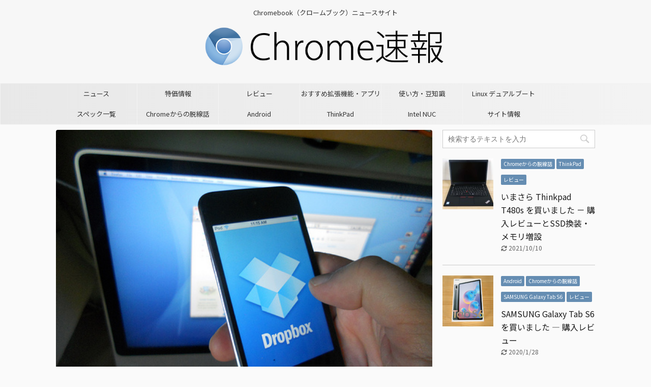

--- FILE ---
content_type: text/html; charset=UTF-8
request_url: https://chromesoku.com/file-system-for-dropbox-onedrive/
body_size: 20619
content:

<!DOCTYPE html>
<!--[if lt IE 7]>
<html class="ie6" lang="ja"> <![endif]-->
<!--[if IE 7]>
<html class="i7" lang="ja"> <![endif]-->
<!--[if IE 8]>
<html class="ie" lang="ja"> <![endif]-->
<!--[if gt IE 8]><!-->
<html lang="ja" class="">
	<!--<![endif]-->
	<head prefix="og: http://ogp.me/ns# fb: http://ogp.me/ns/fb# article: http://ogp.me/ns/article#">
		<meta charset="UTF-8" >
		<meta name="viewport" content="width=device-width,initial-scale=1.0,user-scalable=no,viewport-fit=cover">
		<meta name="format-detection" content="telephone=no" >

		
		<link rel="alternate" type="application/rss+xml" title="Chrome速報 RSS Feed" href="https://chromesoku.com/feed/" />
		<link rel="pingback" href="https://chromesoku.com/xmlrpc.php" >
		<!--[if lt IE 9]>
		<script src="https://chromesoku.com/wp-content/themes/affinger5ver20200113/js/html5shiv.js"></script>
		<![endif]-->
				<meta name="keywords" content="Chromebook,おすすめChrome拡張機能・アプリ,使い方・豆知識,クロームブック,Chromeos" />
<meta name="description" content="By: Ian Lamont Chromebookは基本的にデータ管理をクラウドで行うように設計されています。SDカードやUSBメモリ、ファイル共有サーバーにアクセスすることもできますが、設計思想はクラウド型です。 そのため、Chromeb" />
<meta name='robots' content='max-image-preview:large' />
	<style>img:is([sizes="auto" i], [sizes^="auto," i]) { contain-intrinsic-size: 3000px 1500px }</style>
	<title>ファイルマネージャーにDropboxやOneDriveをマウントできるChromeアプリ「File System for ChromeOS」がすばらしい！</title>
<link rel='dns-prefetch' href='//ajax.googleapis.com' />
<script type="text/javascript">
/* <![CDATA[ */
window._wpemojiSettings = {"baseUrl":"https:\/\/s.w.org\/images\/core\/emoji\/16.0.1\/72x72\/","ext":".png","svgUrl":"https:\/\/s.w.org\/images\/core\/emoji\/16.0.1\/svg\/","svgExt":".svg","source":{"concatemoji":"https:\/\/chromesoku.com\/wp-includes\/js\/wp-emoji-release.min.js?ver=6.8.3"}};
/*! This file is auto-generated */
!function(s,n){var o,i,e;function c(e){try{var t={supportTests:e,timestamp:(new Date).valueOf()};sessionStorage.setItem(o,JSON.stringify(t))}catch(e){}}function p(e,t,n){e.clearRect(0,0,e.canvas.width,e.canvas.height),e.fillText(t,0,0);var t=new Uint32Array(e.getImageData(0,0,e.canvas.width,e.canvas.height).data),a=(e.clearRect(0,0,e.canvas.width,e.canvas.height),e.fillText(n,0,0),new Uint32Array(e.getImageData(0,0,e.canvas.width,e.canvas.height).data));return t.every(function(e,t){return e===a[t]})}function u(e,t){e.clearRect(0,0,e.canvas.width,e.canvas.height),e.fillText(t,0,0);for(var n=e.getImageData(16,16,1,1),a=0;a<n.data.length;a++)if(0!==n.data[a])return!1;return!0}function f(e,t,n,a){switch(t){case"flag":return n(e,"\ud83c\udff3\ufe0f\u200d\u26a7\ufe0f","\ud83c\udff3\ufe0f\u200b\u26a7\ufe0f")?!1:!n(e,"\ud83c\udde8\ud83c\uddf6","\ud83c\udde8\u200b\ud83c\uddf6")&&!n(e,"\ud83c\udff4\udb40\udc67\udb40\udc62\udb40\udc65\udb40\udc6e\udb40\udc67\udb40\udc7f","\ud83c\udff4\u200b\udb40\udc67\u200b\udb40\udc62\u200b\udb40\udc65\u200b\udb40\udc6e\u200b\udb40\udc67\u200b\udb40\udc7f");case"emoji":return!a(e,"\ud83e\udedf")}return!1}function g(e,t,n,a){var r="undefined"!=typeof WorkerGlobalScope&&self instanceof WorkerGlobalScope?new OffscreenCanvas(300,150):s.createElement("canvas"),o=r.getContext("2d",{willReadFrequently:!0}),i=(o.textBaseline="top",o.font="600 32px Arial",{});return e.forEach(function(e){i[e]=t(o,e,n,a)}),i}function t(e){var t=s.createElement("script");t.src=e,t.defer=!0,s.head.appendChild(t)}"undefined"!=typeof Promise&&(o="wpEmojiSettingsSupports",i=["flag","emoji"],n.supports={everything:!0,everythingExceptFlag:!0},e=new Promise(function(e){s.addEventListener("DOMContentLoaded",e,{once:!0})}),new Promise(function(t){var n=function(){try{var e=JSON.parse(sessionStorage.getItem(o));if("object"==typeof e&&"number"==typeof e.timestamp&&(new Date).valueOf()<e.timestamp+604800&&"object"==typeof e.supportTests)return e.supportTests}catch(e){}return null}();if(!n){if("undefined"!=typeof Worker&&"undefined"!=typeof OffscreenCanvas&&"undefined"!=typeof URL&&URL.createObjectURL&&"undefined"!=typeof Blob)try{var e="postMessage("+g.toString()+"("+[JSON.stringify(i),f.toString(),p.toString(),u.toString()].join(",")+"));",a=new Blob([e],{type:"text/javascript"}),r=new Worker(URL.createObjectURL(a),{name:"wpTestEmojiSupports"});return void(r.onmessage=function(e){c(n=e.data),r.terminate(),t(n)})}catch(e){}c(n=g(i,f,p,u))}t(n)}).then(function(e){for(var t in e)n.supports[t]=e[t],n.supports.everything=n.supports.everything&&n.supports[t],"flag"!==t&&(n.supports.everythingExceptFlag=n.supports.everythingExceptFlag&&n.supports[t]);n.supports.everythingExceptFlag=n.supports.everythingExceptFlag&&!n.supports.flag,n.DOMReady=!1,n.readyCallback=function(){n.DOMReady=!0}}).then(function(){return e}).then(function(){var e;n.supports.everything||(n.readyCallback(),(e=n.source||{}).concatemoji?t(e.concatemoji):e.wpemoji&&e.twemoji&&(t(e.twemoji),t(e.wpemoji)))}))}((window,document),window._wpemojiSettings);
/* ]]> */
</script>
<style type="text/css">
	.tablepress thead th div { float:left; }
</style><style id='wp-emoji-styles-inline-css' type='text/css'>

	img.wp-smiley, img.emoji {
		display: inline !important;
		border: none !important;
		box-shadow: none !important;
		height: 1em !important;
		width: 1em !important;
		margin: 0 0.07em !important;
		vertical-align: -0.1em !important;
		background: none !important;
		padding: 0 !important;
	}
</style>
<link rel='stylesheet' id='wp-block-library-css' href='https://chromesoku.com/wp-includes/css/dist/block-library/style.min.css?ver=6.8.3' type='text/css' media='all' />
<style id='classic-theme-styles-inline-css' type='text/css'>
/*! This file is auto-generated */
.wp-block-button__link{color:#fff;background-color:#32373c;border-radius:9999px;box-shadow:none;text-decoration:none;padding:calc(.667em + 2px) calc(1.333em + 2px);font-size:1.125em}.wp-block-file__button{background:#32373c;color:#fff;text-decoration:none}
</style>
<style id='global-styles-inline-css' type='text/css'>
:root{--wp--preset--aspect-ratio--square: 1;--wp--preset--aspect-ratio--4-3: 4/3;--wp--preset--aspect-ratio--3-4: 3/4;--wp--preset--aspect-ratio--3-2: 3/2;--wp--preset--aspect-ratio--2-3: 2/3;--wp--preset--aspect-ratio--16-9: 16/9;--wp--preset--aspect-ratio--9-16: 9/16;--wp--preset--color--black: #000000;--wp--preset--color--cyan-bluish-gray: #abb8c3;--wp--preset--color--white: #ffffff;--wp--preset--color--pale-pink: #f78da7;--wp--preset--color--vivid-red: #cf2e2e;--wp--preset--color--luminous-vivid-orange: #ff6900;--wp--preset--color--luminous-vivid-amber: #fcb900;--wp--preset--color--light-green-cyan: #7bdcb5;--wp--preset--color--vivid-green-cyan: #00d084;--wp--preset--color--pale-cyan-blue: #8ed1fc;--wp--preset--color--vivid-cyan-blue: #0693e3;--wp--preset--color--vivid-purple: #9b51e0;--wp--preset--color--soft-red: #e6514c;--wp--preset--color--light-grayish-red: #fdebee;--wp--preset--color--vivid-yellow: #ffc107;--wp--preset--color--very-pale-yellow: #fffde7;--wp--preset--color--very-light-gray: #fafafa;--wp--preset--color--very-dark-gray: #313131;--wp--preset--color--original-color-a: #43a047;--wp--preset--color--original-color-b: #795548;--wp--preset--color--original-color-c: #ec407a;--wp--preset--color--original-color-d: #9e9d24;--wp--preset--gradient--vivid-cyan-blue-to-vivid-purple: linear-gradient(135deg,rgba(6,147,227,1) 0%,rgb(155,81,224) 100%);--wp--preset--gradient--light-green-cyan-to-vivid-green-cyan: linear-gradient(135deg,rgb(122,220,180) 0%,rgb(0,208,130) 100%);--wp--preset--gradient--luminous-vivid-amber-to-luminous-vivid-orange: linear-gradient(135deg,rgba(252,185,0,1) 0%,rgba(255,105,0,1) 100%);--wp--preset--gradient--luminous-vivid-orange-to-vivid-red: linear-gradient(135deg,rgba(255,105,0,1) 0%,rgb(207,46,46) 100%);--wp--preset--gradient--very-light-gray-to-cyan-bluish-gray: linear-gradient(135deg,rgb(238,238,238) 0%,rgb(169,184,195) 100%);--wp--preset--gradient--cool-to-warm-spectrum: linear-gradient(135deg,rgb(74,234,220) 0%,rgb(151,120,209) 20%,rgb(207,42,186) 40%,rgb(238,44,130) 60%,rgb(251,105,98) 80%,rgb(254,248,76) 100%);--wp--preset--gradient--blush-light-purple: linear-gradient(135deg,rgb(255,206,236) 0%,rgb(152,150,240) 100%);--wp--preset--gradient--blush-bordeaux: linear-gradient(135deg,rgb(254,205,165) 0%,rgb(254,45,45) 50%,rgb(107,0,62) 100%);--wp--preset--gradient--luminous-dusk: linear-gradient(135deg,rgb(255,203,112) 0%,rgb(199,81,192) 50%,rgb(65,88,208) 100%);--wp--preset--gradient--pale-ocean: linear-gradient(135deg,rgb(255,245,203) 0%,rgb(182,227,212) 50%,rgb(51,167,181) 100%);--wp--preset--gradient--electric-grass: linear-gradient(135deg,rgb(202,248,128) 0%,rgb(113,206,126) 100%);--wp--preset--gradient--midnight: linear-gradient(135deg,rgb(2,3,129) 0%,rgb(40,116,252) 100%);--wp--preset--font-size--small: 13px;--wp--preset--font-size--medium: 20px;--wp--preset--font-size--large: 36px;--wp--preset--font-size--x-large: 42px;--wp--preset--spacing--20: 0.44rem;--wp--preset--spacing--30: 0.67rem;--wp--preset--spacing--40: 1rem;--wp--preset--spacing--50: 1.5rem;--wp--preset--spacing--60: 2.25rem;--wp--preset--spacing--70: 3.38rem;--wp--preset--spacing--80: 5.06rem;--wp--preset--shadow--natural: 6px 6px 9px rgba(0, 0, 0, 0.2);--wp--preset--shadow--deep: 12px 12px 50px rgba(0, 0, 0, 0.4);--wp--preset--shadow--sharp: 6px 6px 0px rgba(0, 0, 0, 0.2);--wp--preset--shadow--outlined: 6px 6px 0px -3px rgba(255, 255, 255, 1), 6px 6px rgba(0, 0, 0, 1);--wp--preset--shadow--crisp: 6px 6px 0px rgba(0, 0, 0, 1);}:where(.is-layout-flex){gap: 0.5em;}:where(.is-layout-grid){gap: 0.5em;}body .is-layout-flex{display: flex;}.is-layout-flex{flex-wrap: wrap;align-items: center;}.is-layout-flex > :is(*, div){margin: 0;}body .is-layout-grid{display: grid;}.is-layout-grid > :is(*, div){margin: 0;}:where(.wp-block-columns.is-layout-flex){gap: 2em;}:where(.wp-block-columns.is-layout-grid){gap: 2em;}:where(.wp-block-post-template.is-layout-flex){gap: 1.25em;}:where(.wp-block-post-template.is-layout-grid){gap: 1.25em;}.has-black-color{color: var(--wp--preset--color--black) !important;}.has-cyan-bluish-gray-color{color: var(--wp--preset--color--cyan-bluish-gray) !important;}.has-white-color{color: var(--wp--preset--color--white) !important;}.has-pale-pink-color{color: var(--wp--preset--color--pale-pink) !important;}.has-vivid-red-color{color: var(--wp--preset--color--vivid-red) !important;}.has-luminous-vivid-orange-color{color: var(--wp--preset--color--luminous-vivid-orange) !important;}.has-luminous-vivid-amber-color{color: var(--wp--preset--color--luminous-vivid-amber) !important;}.has-light-green-cyan-color{color: var(--wp--preset--color--light-green-cyan) !important;}.has-vivid-green-cyan-color{color: var(--wp--preset--color--vivid-green-cyan) !important;}.has-pale-cyan-blue-color{color: var(--wp--preset--color--pale-cyan-blue) !important;}.has-vivid-cyan-blue-color{color: var(--wp--preset--color--vivid-cyan-blue) !important;}.has-vivid-purple-color{color: var(--wp--preset--color--vivid-purple) !important;}.has-black-background-color{background-color: var(--wp--preset--color--black) !important;}.has-cyan-bluish-gray-background-color{background-color: var(--wp--preset--color--cyan-bluish-gray) !important;}.has-white-background-color{background-color: var(--wp--preset--color--white) !important;}.has-pale-pink-background-color{background-color: var(--wp--preset--color--pale-pink) !important;}.has-vivid-red-background-color{background-color: var(--wp--preset--color--vivid-red) !important;}.has-luminous-vivid-orange-background-color{background-color: var(--wp--preset--color--luminous-vivid-orange) !important;}.has-luminous-vivid-amber-background-color{background-color: var(--wp--preset--color--luminous-vivid-amber) !important;}.has-light-green-cyan-background-color{background-color: var(--wp--preset--color--light-green-cyan) !important;}.has-vivid-green-cyan-background-color{background-color: var(--wp--preset--color--vivid-green-cyan) !important;}.has-pale-cyan-blue-background-color{background-color: var(--wp--preset--color--pale-cyan-blue) !important;}.has-vivid-cyan-blue-background-color{background-color: var(--wp--preset--color--vivid-cyan-blue) !important;}.has-vivid-purple-background-color{background-color: var(--wp--preset--color--vivid-purple) !important;}.has-black-border-color{border-color: var(--wp--preset--color--black) !important;}.has-cyan-bluish-gray-border-color{border-color: var(--wp--preset--color--cyan-bluish-gray) !important;}.has-white-border-color{border-color: var(--wp--preset--color--white) !important;}.has-pale-pink-border-color{border-color: var(--wp--preset--color--pale-pink) !important;}.has-vivid-red-border-color{border-color: var(--wp--preset--color--vivid-red) !important;}.has-luminous-vivid-orange-border-color{border-color: var(--wp--preset--color--luminous-vivid-orange) !important;}.has-luminous-vivid-amber-border-color{border-color: var(--wp--preset--color--luminous-vivid-amber) !important;}.has-light-green-cyan-border-color{border-color: var(--wp--preset--color--light-green-cyan) !important;}.has-vivid-green-cyan-border-color{border-color: var(--wp--preset--color--vivid-green-cyan) !important;}.has-pale-cyan-blue-border-color{border-color: var(--wp--preset--color--pale-cyan-blue) !important;}.has-vivid-cyan-blue-border-color{border-color: var(--wp--preset--color--vivid-cyan-blue) !important;}.has-vivid-purple-border-color{border-color: var(--wp--preset--color--vivid-purple) !important;}.has-vivid-cyan-blue-to-vivid-purple-gradient-background{background: var(--wp--preset--gradient--vivid-cyan-blue-to-vivid-purple) !important;}.has-light-green-cyan-to-vivid-green-cyan-gradient-background{background: var(--wp--preset--gradient--light-green-cyan-to-vivid-green-cyan) !important;}.has-luminous-vivid-amber-to-luminous-vivid-orange-gradient-background{background: var(--wp--preset--gradient--luminous-vivid-amber-to-luminous-vivid-orange) !important;}.has-luminous-vivid-orange-to-vivid-red-gradient-background{background: var(--wp--preset--gradient--luminous-vivid-orange-to-vivid-red) !important;}.has-very-light-gray-to-cyan-bluish-gray-gradient-background{background: var(--wp--preset--gradient--very-light-gray-to-cyan-bluish-gray) !important;}.has-cool-to-warm-spectrum-gradient-background{background: var(--wp--preset--gradient--cool-to-warm-spectrum) !important;}.has-blush-light-purple-gradient-background{background: var(--wp--preset--gradient--blush-light-purple) !important;}.has-blush-bordeaux-gradient-background{background: var(--wp--preset--gradient--blush-bordeaux) !important;}.has-luminous-dusk-gradient-background{background: var(--wp--preset--gradient--luminous-dusk) !important;}.has-pale-ocean-gradient-background{background: var(--wp--preset--gradient--pale-ocean) !important;}.has-electric-grass-gradient-background{background: var(--wp--preset--gradient--electric-grass) !important;}.has-midnight-gradient-background{background: var(--wp--preset--gradient--midnight) !important;}.has-small-font-size{font-size: var(--wp--preset--font-size--small) !important;}.has-medium-font-size{font-size: var(--wp--preset--font-size--medium) !important;}.has-large-font-size{font-size: var(--wp--preset--font-size--large) !important;}.has-x-large-font-size{font-size: var(--wp--preset--font-size--x-large) !important;}
:where(.wp-block-post-template.is-layout-flex){gap: 1.25em;}:where(.wp-block-post-template.is-layout-grid){gap: 1.25em;}
:where(.wp-block-columns.is-layout-flex){gap: 2em;}:where(.wp-block-columns.is-layout-grid){gap: 2em;}
:root :where(.wp-block-pullquote){font-size: 1.5em;line-height: 1.6;}
</style>
<link rel='stylesheet' id='contact-form-7-css' href='https://chromesoku.com/wp-content/plugins/contact-form-7/includes/css/styles.css?ver=5.5.5' type='text/css' media='all' />
<link rel='stylesheet' id='toc-screen-css' href='https://chromesoku.com/wp-content/plugins/table-of-contents-plus/screen.min.css?ver=2411.1' type='text/css' media='all' />
<link rel='stylesheet' id='wpt-twitter-feed-css' href='https://chromesoku.com/wp-content/plugins/wp-to-twitter/css/twitter-feed.css?ver=6.8.3' type='text/css' media='all' />
<link rel='stylesheet' id='wordpress-popular-posts-css-css' href='https://chromesoku.com/wp-content/plugins/wordpress-popular-posts/assets/css/wpp.css?ver=5.5.1' type='text/css' media='all' />
<link rel='stylesheet' id='normalize-css' href='https://chromesoku.com/wp-content/themes/affinger5ver20200113/css/normalize.css?ver=1.5.9' type='text/css' media='all' />
<link rel='stylesheet' id='font-awesome-css' href='https://chromesoku.com/wp-content/themes/affinger5ver20200113/css/fontawesome/css/font-awesome.min.css?ver=4.7.0' type='text/css' media='all' />
<link rel='stylesheet' id='font-awesome-animation-css' href='https://chromesoku.com/wp-content/themes/affinger5ver20200113/css/fontawesome/css/font-awesome-animation.min.css?ver=6.8.3' type='text/css' media='all' />
<link rel='stylesheet' id='st_svg-css' href='https://chromesoku.com/wp-content/themes/affinger5ver20200113/st_svg/style.css?ver=6.8.3' type='text/css' media='all' />
<link rel='stylesheet' id='slick-css' href='https://chromesoku.com/wp-content/themes/affinger5ver20200113/vendor/slick/slick.css?ver=1.8.0' type='text/css' media='all' />
<link rel='stylesheet' id='slick-theme-css' href='https://chromesoku.com/wp-content/themes/affinger5ver20200113/vendor/slick/slick-theme.css?ver=1.8.0' type='text/css' media='all' />
<link rel='stylesheet' id='fonts-googleapis-notosansjp-css' href='//fonts.googleapis.com/css?family=Noto+Sans+JP%3A400%2C700&#038;display=swap&#038;subset=japanese&#038;ver=6.8.3' type='text/css' media='all' />
<link rel='stylesheet' id='style-css' href='https://chromesoku.com/wp-content/themes/affinger5ver20200113/style.css?ver=6.8.3' type='text/css' media='all' />
<link rel='stylesheet' id='single-css' href='https://chromesoku.com/wp-content/themes/affinger5ver20200113/st-rankcss.php' type='text/css' media='all' />
<link rel='stylesheet' id='amazonjs-css' href='https://chromesoku.com/wp-content/plugins/amazonjs/css/amazonjs.css?ver=0.10' type='text/css' media='all' />
<link rel='stylesheet' id='tablepress-default-css' href='https://chromesoku.com/wp-content/tablepress-combined.min.css?ver=7' type='text/css' media='all' />
<link rel='stylesheet' id='footable-core-min-css' href='https://chromesoku.com/wp-content/plugins/footable/css/footable.core.min.css?ver=0.3.1' type='text/css' media='all' />
<link rel='stylesheet' id='footable-metro-min-css' href='https://chromesoku.com/wp-content/plugins/footable/css/footable.metro.min.css?ver=0.3.1' type='text/css' media='all' />
<link rel='stylesheet' id='st-themecss-css' href='https://chromesoku.com/wp-content/themes/affinger5ver20200113/st-themecss-loader.php?ver=6.8.3' type='text/css' media='all' />
<script type="text/javascript" src="//ajax.googleapis.com/ajax/libs/jquery/1.11.3/jquery.min.js?ver=1.11.3" id="jquery-js"></script>
<script type="application/json" id="wpp-json">
/* <![CDATA[ */
{"sampling_active":0,"sampling_rate":100,"ajax_url":"https:\/\/chromesoku.com\/wp-json\/wordpress-popular-posts\/v1\/popular-posts","api_url":"https:\/\/chromesoku.com\/wp-json\/wordpress-popular-posts","ID":1305,"token":"a138d88767","lang":0,"debug":0}
/* ]]> */
</script>
<script type="text/javascript" src="https://chromesoku.com/wp-content/plugins/wordpress-popular-posts/assets/js/wpp.min.js?ver=5.5.1" id="wpp-js-js"></script>
<script type="text/javascript" src="https://chromesoku.com/wp-content/plugins/footable/js/footable.min.js?ver=0.3.1" id="footable-min-js"></script>
<script type="text/javascript" src="https://chromesoku.com/wp-content/plugins/footable/js/footable.sort.min.js?ver=0.3.1" id="footable-sort-min-js"></script>
<script type="text/javascript" src="https://chromesoku.com/wp-content/plugins/footable/js/footable.filter.min.js?ver=0.3.1" id="footable-filter-min-js"></script>
<script type="text/javascript" src="https://chromesoku.com/wp-content/plugins/footable/js/footable.paginate.min.js?ver=0.3.1" id="footable-paginate-min-js"></script>
<link rel="https://api.w.org/" href="https://chromesoku.com/wp-json/" /><link rel="alternate" title="JSON" type="application/json" href="https://chromesoku.com/wp-json/wp/v2/posts/1305" /><link rel='shortlink' href='https://chromesoku.com/?p=1305' />
<link rel="alternate" title="oEmbed (JSON)" type="application/json+oembed" href="https://chromesoku.com/wp-json/oembed/1.0/embed?url=https%3A%2F%2Fchromesoku.com%2Ffile-system-for-dropbox-onedrive%2F" />
<link rel="alternate" title="oEmbed (XML)" type="text/xml+oembed" href="https://chromesoku.com/wp-json/oembed/1.0/embed?url=https%3A%2F%2Fchromesoku.com%2Ffile-system-for-dropbox-onedrive%2F&#038;format=xml" />
            <style id="wpp-loading-animation-styles">@-webkit-keyframes bgslide{from{background-position-x:0}to{background-position-x:-200%}}@keyframes bgslide{from{background-position-x:0}to{background-position-x:-200%}}.wpp-widget-placeholder,.wpp-widget-block-placeholder{margin:0 auto;width:60px;height:3px;background:#dd3737;background:linear-gradient(90deg,#dd3737 0%,#571313 10%,#dd3737 100%);background-size:200% auto;border-radius:3px;-webkit-animation:bgslide 1s infinite linear;animation:bgslide 1s infinite linear}</style>
            <meta name="robots" content="index, follow" />
<link href="https://fonts.googleapis.com/icon?family=Material+Icons" rel="stylesheet">
<meta name="thumbnail" content="https://chromesoku.com/wp-content/uploads/2015/12/7463062672_3c75a70543.jpg">
<link rel="shortcut icon" href="https://chromesoku.com/wp-content/uploads/2015/12/favicon.ico" >
<link rel="apple-touch-icon-precomposed" href="https://chromesoku.com/wp-content/uploads/2019/01/apple-touch-icon.png" />
<meta name="google-site-verification" content="FiREufuZ9x-pl2ENxJ4PnSery0QW1RnR82sHpCtFjHU" />
<script async src="https://pagead2.googlesyndication.com/pagead/js/adsbygoogle.js?client=ca-pub-4783792234732593"
     crossorigin="anonymous"></script>
<link rel="canonical" href="https://chromesoku.com/file-system-for-dropbox-onedrive/" />
<script type="text/javascript">/* FooTable init code */

var $FOOTABLE = $FOOTABLE || {};
(function( $FOOTABLE, $, undefined ) {

	jQuery.fn.attrAppendWithComma=function(a,b){var c;return this.each(function(){c=$(this),void 0!==c.attr(a)&&""!=c.attr(a)?c.attr(a,c.attr(a)+","+b):c.attr(a,b)})};jQuery.fn.footableAttr=function(a,b){return this.each(function(){var c=$(this);c.data("auto-columns")!==!1&&(c.find("thead th:gt("+a+")").attrAppendWithComma("data-hide","tablet"),c.find("thead th:gt("+b+")").attrAppendWithComma("data-hide","phone"))})},jQuery.fn.footableFilter=function(a){return this.each(function(){var b=$(this);b.data("filter")||b.data("filter")===!1||b.data("filter-text-only","true").before('<div class="footable-filter-container"><input placeholder="'+a+'" style="float:right" type="text" class="footable-filter" /></div>')})},jQuery.fn.footablePager=function(){return this.each(function(){var a=$(this);if(a.data("page")!==!1){var b=$('<tfoot class="hide-if-no-paging"><tr><td><div class="pagination pagination-centered"></div></td></tr></tfoot>');b.find("td").attr("colspan",a.find("thead th").length),a.find("tbody:last").after(b)}})};

	$FOOTABLE.init = function() {
		$(".footable, .tablepress")
			.footableAttr(4,2)
			.footableFilter("search")
			.footablePager()
			.footable( { breakpoints: { phone: 320, tablet: 768 } });

	};
}( $FOOTABLE, jQuery ));

jQuery(function($) {
	$FOOTABLE.init();
});
</script>		<style type="text/css" id="wp-custom-css">
			#header-l {
	text-align: center;
	float: none;
	max-width: initial;
}
.sitename img{
	width:480px;
	padding-top: 10px;
	padding-bottom: 15px;
}
/*-----------------------------------
  Xボタン変更
-----------------------------------*/
/* TwitterアイコンをXに変更 */
.fa-twitter:before {
    content: "\e61b" !important; /* Xのアイコンコード */
    font-family: "Font Awesome 6 Brands" !important;
}
.st-sns-btn .st-is-twitter {
    background: #000000 !important;
}
/* 追尾シェアボタン等の色変更（必要な場合のみ） */
.sns-twitter {
    background-color: #000000 !important;
}
/* -------------------------------------------
   1. Facebookアイコンを表示させる修正
------------------------------------------- */
.fa-facebook:before,
.fa-facebook-f:before,
.fa-facebook-square:before {
    font-family: "Font Awesome 6 Brands" !important;
    content: "\f09a"; /* Facebookのアイコンコードを再定義 */
}

/*--------------------------------------
  ヨメレバ・カエレバ（レスポンシブ）
--------------------------------------*/
.booklink-box, .kaerebalink-box{
    padding:25px;
    margin-bottom: 10px;
    border:solid #CCC;
    overflow: hidden;
    font-size:small;
}
.booklink-image, .kaerebalink-image{
    margin:0 15px 0 0;
    float:left;
    min-width: 160px;
    text-align: center;
}
.booklink-image img, .kaerebalink-image img{
    margin:0 auto;
    text-align:center;
}
.booklink-info, .kaerebalink-info{
    margin:0;
    line-height:120%;
    overflow: hidden;
}
.booklink-name, .kaerebalink-name{
    margin-bottom:24px;
    line-height:1.5em;
}
.booklink-powered-date, .kaerebalink-powered-date{
     font-size:8px;
     margin-top:10px;
     font-family:verdana;
     line-height:120%;
}
.booklink-detail, .kaerebalink-detail{font-size: 12px;}
.booklink-powered-date, .kaerebalink-detail{margin-bottom:15px;}
.booklink-link2, .kaerebalink-link1{margin-top:10px;}
.booklink-link2 a,
.kaerebalink-link1 a{
    width:30%;
    -moz-border-radius:5px;
    -webkit-border-radius:5px;
    border-radius:5px;
    display:inline-block;
    margin:5px 2px 0 0;
    padding:10px 1px;
    text-align:center;
    float:left;
    text-decoration:none;
    font-weight:800;
    text-shadow:1px 1px 1px #dcdcdc;
    font-size:12px;
    color: #fff !important;
}
.booklink-link2 a:hover,
.kaerebalink-link1 a:hover{opacity: 0.6;}
.booklink-link2 a:active
.kaerebalink-link1 a:active{
    position:relative;
    top:1px;
}
/*ボタンを変えるときはここから*/
.shoplinkamazon a{background-color:#FF9901 !important;}
.shoplinkrakuten a{background-color:#c20004 !important;}
.shoplinkkindle a{background-color:#007dcd !important;}
.shoplinkkakakucom a{background-color:#314995 !important;}
.shoplinkyahoo a{background-color:#7b0099 !important;}
/*ここまでを変更*/
.shoplinkyahoo img{display:none;}
.shoplinkyahoo a{font-size:10px;}
.booklink-footer{display: none;}

@media screen and (max-width: 680px) {
.booklink-box, .kaerebalink-box{padding:15px;}
.booklink-image, .kaerebalink-image{
    width: 100px !important;
    min-width: initial;
}
.booklink-name > a, .kaerebalink-name > a{
    font-size: 15px;
    font-weight: bold;
}
.booklink-name, .kaerebalink-name{margin-bottom:12px;}
.booklink-powered-date, .kaerebalink-powered-date{margin-top:5px;}
.booklink-link2 a,
.kaerebalink-link1 a{
    width:calc(100% - 4px);
    -moz-border-radius:5px;
    -webkit-border-radius:5px;
    border-radius:5px;
    margin: 2px 0px;
    padding:10px 0px;
}
}		</style>
					<script>
		(function (i, s, o, g, r, a, m) {
			i['GoogleAnalyticsObject'] = r;
			i[r] = i[r] || function () {
					(i[r].q = i[r].q || []).push(arguments)
				}, i[r].l = 1 * new Date();
			a = s.createElement(o),
				m = s.getElementsByTagName(o)[0];
			a.async = 1;
			a.src = g;
			m.parentNode.insertBefore(a, m)
		})(window, document, 'script', '//www.google-analytics.com/analytics.js', 'ga');

		ga('create', 'UA-62278856-1', 'auto');
		ga('send', 'pageview');

	</script>
				<!-- OGP -->
	
						<meta name="twitter:card" content="summary_large_image">
				<meta name="twitter:site" content="@Chromesoku">
		<meta name="twitter:title" content="ファイルマネージャーにDropboxやOneDriveをマウントできるChromeアプリ「File System for ChromeOS」がすばらしい！">
		<meta name="twitter:description" content="By: Ian Lamont Chromebookは基本的にデータ管理をクラウドで行うように設計されています。SDカードやUSBメモリ、ファイル共有サーバーにアクセスすることもできますが、設計思想はク">
		<meta name="twitter:image" content="https://chromesoku.com/wp-content/uploads/2015/12/7463062672_3c75a70543.jpg">
		<!-- /OGP -->
		



<script>
	jQuery(function(){
		jQuery('.st-btn-open').click(function(){
			jQuery(this).next('.st-slidebox').stop(true, true).slideToggle();
			jQuery(this).addClass('st-btn-open-click');
		});
	});
</script>


<script>
	jQuery(function(){
		jQuery("#toc_container:not(:has(ul ul))").addClass("only-toc");
		jQuery(".st-ac-box ul:has(.cat-item)").each(function(){
			jQuery(this).addClass("st-ac-cat");
		});
	});
</script>

<script>
	jQuery(function(){
						jQuery('.st-star').parent('.rankh4').css('padding-bottom','5px'); // スターがある場合のランキング見出し調整
	});
</script>

				<link rel="stylesheet" href="https://cdnjs.cloudflare.com/ajax/libs/font-awesome/6.4.2/css/all.min.css">
	</head>
	<body class="wp-singular post-template-default single single-post postid-1305 single-format-standard wp-theme-affinger5ver20200113 not-front-page" >
				<div id="st-ami">
				<div id="wrapper" class="">
				<div id="wrapper-in">
					<header id="st-headwide">
						<div id="headbox-bg">
							<div id="headbox">

									<nav id="s-navi" class="pcnone" data-st-nav data-st-nav-type="normal">
			<dl class="acordion is-active" data-st-nav-primary>
				<dt class="trigger">
					<p class="acordion_button"><span class="op"><i class="fa st-svg-menu"></i></span></p>
					
								<!-- 追加メニュー -->
								
								<!-- 追加メニュー2 -->
								
									</dt>

				<dd class="acordion_tree">
					<div class="acordion_tree_content">

						

														<div class="menu-menu1-container"><ul id="menu-menu1" class="menu"><li id="menu-item-191" class="menu-item menu-item-type-taxonomy menu-item-object-category menu-item-191"><a href="https://chromesoku.com/category/news/"><span class="menu-item-label">ニュース</span></a></li>
<li id="menu-item-1019" class="menu-item menu-item-type-taxonomy menu-item-object-category menu-item-1019"><a href="https://chromesoku.com/category/deal-alert/"><span class="menu-item-label">特価情報</span></a></li>
<li id="menu-item-3546" class="menu-item menu-item-type-taxonomy menu-item-object-category menu-item-3546"><a href="https://chromesoku.com/category/chromebook-review/"><span class="menu-item-label">レビュー</span></a></li>
<li id="menu-item-194" class="menu-item menu-item-type-taxonomy menu-item-object-category current-post-ancestor current-menu-parent current-post-parent menu-item-194"><a href="https://chromesoku.com/category/chrome-app/"><span class="menu-item-label">おすすめ拡張機能・アプリ</span></a></li>
<li id="menu-item-193" class="menu-item menu-item-type-taxonomy menu-item-object-category current-post-ancestor current-menu-parent current-post-parent menu-item-193"><a href="https://chromesoku.com/category/tips/"><span class="menu-item-label">使い方・豆知識</span></a></li>
<li id="menu-item-1547" class="menu-item menu-item-type-taxonomy menu-item-object-category menu-item-1547"><a href="https://chromesoku.com/category/linux/"><span class="menu-item-label">Linux デュアルブート</span></a></li>
<li id="menu-item-326" class="menu-item menu-item-type-post_type menu-item-object-page menu-item-326"><a href="https://chromesoku.com/chromebook-introductory-machine/"><span class="menu-item-label">スペック一覧</span></a></li>
<li id="menu-item-881" class="menu-item menu-item-type-taxonomy menu-item-object-category menu-item-881"><a href="https://chromesoku.com/category/models-other/"><span class="menu-item-label">Chromeからの脱線話</span></a></li>
<li id="menu-item-3962" class="menu-item menu-item-type-taxonomy menu-item-object-category menu-item-3962"><a href="https://chromesoku.com/category/android/"><span class="menu-item-label">Android</span></a></li>
<li id="menu-item-3817" class="menu-item menu-item-type-taxonomy menu-item-object-category menu-item-3817"><a href="https://chromesoku.com/category/thinkpad/"><span class="menu-item-label">ThinkPad</span></a></li>
<li id="menu-item-3526" class="menu-item menu-item-type-custom menu-item-object-custom menu-item-3526"><a href="https://nucfan.com/"><span class="menu-item-label">Intel NUC</span></a></li>
<li id="menu-item-196" class="menu-item menu-item-type-post_type menu-item-object-page menu-item-196"><a href="https://chromesoku.com/aboutus/"><span class="menu-item-label">サイト情報</span></a></li>
</ul></div>							<div class="clear"></div>

						
					</div>
				</dd>
			</dl>

					</nav>
	
								<div id="header-l">
									
									<div id="st-text-logo">
										
            
			
				<!-- キャプション -->
				                
					              		 	 <p class="descr sitenametop">
               		     	Chromebook（クロームブック）ニュースサイト               			 </p>
					                    
				                
				<!-- ロゴ又はブログ名 -->
				              		  <p class="sitename"><a href="https://chromesoku.com/">
                  		                        		  <img class="sitename-bottom" alt="Chrome速報" src="https://chromesoku.com/wp-content/uploads/2018/12/chromesoku_logo.png" >
                   		               		  </a></p>
            					<!-- ロゴ又はブログ名ここまで -->

			    
		
    									</div>
								</div><!-- /#header-l -->

								<div id="header-r" class="smanone">
									
								</div><!-- /#header-r -->
							</div><!-- /#headbox-bg -->
						</div><!-- /#headbox clearfix -->

						
						
						
						
											
<div id="gazou-wide">
			<div id="st-menubox">
			<div id="st-menuwide">
				<nav class="smanone clearfix"><ul id="menu-menu1-1" class="menu"><li class="menu-item menu-item-type-taxonomy menu-item-object-category menu-item-191"><a href="https://chromesoku.com/category/news/">ニュース</a></li>
<li class="menu-item menu-item-type-taxonomy menu-item-object-category menu-item-1019"><a href="https://chromesoku.com/category/deal-alert/">特価情報</a></li>
<li class="menu-item menu-item-type-taxonomy menu-item-object-category menu-item-3546"><a href="https://chromesoku.com/category/chromebook-review/">レビュー</a></li>
<li class="menu-item menu-item-type-taxonomy menu-item-object-category current-post-ancestor current-menu-parent current-post-parent menu-item-194"><a href="https://chromesoku.com/category/chrome-app/">おすすめ拡張機能・アプリ</a></li>
<li class="menu-item menu-item-type-taxonomy menu-item-object-category current-post-ancestor current-menu-parent current-post-parent menu-item-193"><a href="https://chromesoku.com/category/tips/">使い方・豆知識</a></li>
<li class="menu-item menu-item-type-taxonomy menu-item-object-category menu-item-1547"><a href="https://chromesoku.com/category/linux/">Linux デュアルブート</a></li>
<li class="menu-item menu-item-type-post_type menu-item-object-page menu-item-326"><a href="https://chromesoku.com/chromebook-introductory-machine/">スペック一覧</a></li>
<li class="menu-item menu-item-type-taxonomy menu-item-object-category menu-item-881"><a href="https://chromesoku.com/category/models-other/">Chromeからの脱線話</a></li>
<li class="menu-item menu-item-type-taxonomy menu-item-object-category menu-item-3962"><a href="https://chromesoku.com/category/android/">Android</a></li>
<li class="menu-item menu-item-type-taxonomy menu-item-object-category menu-item-3817"><a href="https://chromesoku.com/category/thinkpad/">ThinkPad</a></li>
<li class="menu-item menu-item-type-custom menu-item-object-custom menu-item-3526"><a href="https://nucfan.com/">Intel NUC</a></li>
<li class="menu-item menu-item-type-post_type menu-item-object-page menu-item-196"><a href="https://chromesoku.com/aboutus/">サイト情報</a></li>
</ul></nav>			</div>
		</div>
				</div>
					
					
					</header>

					

					<div id="content-w">

					
					
					
	
			<div id="st-header-post-under-box" class="st-header-post-no-data "
		     style="">
			<div class="st-dark-cover">
							</div>
		</div>
	

<div id="content" class="clearfix">
	<div id="contentInner">
		<main>
			<article>
				<div id="post-1305" class="st-post post-1305 post type-post status-publish format-standard has-post-thumbnail hentry category-chromebook category-chrome-app category-tips">

					
												<div class="st-eyecatch"><img width="500" height="375" src="https://chromesoku.com/wp-content/uploads/2015/12/7463062672_3c75a70543.jpg" class="attachment-full size-full wp-post-image" alt="" decoding="async" />
	
	</div>
					
					
					<!--ぱんくず -->
											<div
							id="breadcrumb">
							<ol itemscope itemtype="http://schema.org/BreadcrumbList">
								<li itemprop="itemListElement" itemscope itemtype="http://schema.org/ListItem">
									<a href="https://chromesoku.com" itemprop="item">
										<span itemprop="name">TOP</span>
									</a>
									&gt;
									<meta itemprop="position" content="1"/>
								</li>

								
																	<li itemprop="itemListElement" itemscope itemtype="http://schema.org/ListItem">
										<a href="https://chromesoku.com/category/chromebook/" itemprop="item">
											<span
												itemprop="name">Chromebook</span>
										</a>
										&gt;
										<meta itemprop="position" content="2"/>
									</li>
																								</ol>

													</div>
										<!--/ ぱんくず -->

					<!--ループ開始 -->
										
																									<p class="st-catgroup">
								<a href="https://chromesoku.com/category/chromebook/" title="View all posts in Chromebook" rel="category tag"><span class="catname st-catid3">Chromebook</span></a> <a href="https://chromesoku.com/category/chrome-app/" title="View all posts in おすすめChrome拡張機能・アプリ" rel="category tag"><span class="catname st-catid7">おすすめChrome拡張機能・アプリ</span></a> <a href="https://chromesoku.com/category/tips/" title="View all posts in 使い方・豆知識" rel="category tag"><span class="catname st-catid6">使い方・豆知識</span></a>							</p>
						
						<h1 class="entry-title">ファイルマネージャーにDropboxやOneDriveをマウントできるChromeアプリ「File System for ChromeOS」がすばらしい！</h1>

						
	<div class="blogbox ">
		<p><span class="kdate">
							<i class="fa fa-clock-o"></i><time class="updated" datetime="2015-12-16T20:47:22+0900">2015年12月16日</time>
					</span></p>
	</div>
					
					
					<div class="mainbox">
						<div id="nocopy" ><!-- コピー禁止エリアここから -->
							
																						
							<div class="entry-content">
								<div id="attachment_1306" style="width: 650px" class="wp-caption alignnone"><a href="https://chromesoku.com/wp-content/uploads/2015/12/7463062672_3c75a70543.jpg"><img loading="lazy" decoding="async" aria-describedby="caption-attachment-1306" class="wp-image-1306" src="https://chromesoku.com/wp-content/uploads/2015/12/7463062672_3c75a70543.jpg" alt="" width="640" height="480" /></a><p id="caption-attachment-1306" class="wp-caption-text">By: <a href="https://www.flickr.com/photos/ilamont/7463062672/" target="_blank">Ian Lamont</a></p></div>
<p><strong>Chromebook</strong>は基本的にデータ管理をクラウドで行うように設計されています。SDカードやUSBメモリ、<a href="https://chromesoku.com/connect-to-server/">ファイル共有サーバー</a>にアクセスすることもできますが、設計思想はクラウド型です。</p>
<p>そのため、Chromebookの<strong>ファイルマネージャー</strong>を立ち上げると<strong>Googleドライブがマウント</strong>されており、まるで内蔵ドライブのように使うことができます。</p>
<p>今回紹介するChromeアプリを使えば、<strong>Dropbox</strong>と<strong>OneDrive</strong>もGoogleドライブと同じようにファイルマネージャーにマウントし、シームレスなデータコピー等ができるようになりますよ。<br />
<span id="more-1305"></span></p>
<h2>Chromeアプリ「File System for ○○○○」</h2>
<p>前のエントリー「<a href="https://chromesoku.com/connect-to-server/">Chromebookをファイル共有サーバーに接続する方法</a>」で紹介した「<a href="https://chrome.google.com/webstore/detail/file-system-for-windows/mfhnnfciefdpolbelmfkpmhhmlkehbdf">File System for Windows</a>」と同じ開発者が提供している「<strong>File System for Dropbox</strong>」を使えばDropboxを、「<strong>File System for OneDrive</strong>」を使えばOneDriveをそれぞれファイルマネージャー上にマウントすることができます。</p>
<p style="padding-left: 30px;"><a href="https://chrome.google.com/webstore/detail/file-system-for-dropbox/hlffpaajmfllggclnjppbblobdhokjhe" target="_blank">File System for Dropbox − Chromeウェブストア</a></p>
<p style="padding-left: 30px;"><a href="https://chrome.google.com/webstore/detail/file-system-for-onedrive/jbfdfcehgafdbfpniaimfbfomafoadgo" target="_blank">File System for OneDrive − Chromeウェブストア</a></p>
<p>今回は「<strong>File System for Dropbox</strong>」を使ってDropboxと接続してみます。OneDriveの場合も設定は同じです。</p>
<p>まず、Chromeウェブストアにアクセスし、青色ボタン「CHROMEに追加」をクリックします。</p>
<p><a href="https://chromesoku.com/wp-content/uploads/2015/12/file-system-for-dropbox-01.jpg"><img loading="lazy" decoding="async" class="alignnone size-medium wp-image-1313" src="https://chromesoku.com/wp-content/uploads/2015/12/file-system-for-dropbox-01-640x360.jpg" alt="file-system-for-dropbox-01" width="640" height="360" srcset="https://chromesoku.com/wp-content/uploads/2015/12/file-system-for-dropbox-01-640x360.jpg 640w, https://chromesoku.com/wp-content/uploads/2015/12/file-system-for-dropbox-01-720x405.jpg 720w, https://chromesoku.com/wp-content/uploads/2015/12/file-system-for-dropbox-01.jpg 980w" sizes="auto, (max-width: 640px) 100vw, 640px" /></a></p>
<p>アプリインストール時には特別な権限を求めてくることはありません。「追加」ボタンをクリック。</p>
<p><a href="https://chromesoku.com/wp-content/uploads/2015/12/file-system-for-dropbox-02.jpg"><img loading="lazy" decoding="async" class="alignnone size-medium wp-image-1312" src="https://chromesoku.com/wp-content/uploads/2015/12/file-system-for-dropbox-02-640x360.jpg" alt="file-system-for-dropbox-02" width="640" height="360" srcset="https://chromesoku.com/wp-content/uploads/2015/12/file-system-for-dropbox-02-640x360.jpg 640w, https://chromesoku.com/wp-content/uploads/2015/12/file-system-for-dropbox-02-720x405.jpg 720w, https://chromesoku.com/wp-content/uploads/2015/12/file-system-for-dropbox-02.jpg 980w" sizes="auto, (max-width: 640px) 100vw, 640px" /></a></p>
<p>インストールが済んだらアプリランチャーから「D」と書かれた青色フォルダアイコンをクリックし、アプリを起動します。</p>
<p><a href="https://chromesoku.com/wp-content/uploads/2015/12/file-system-for-dropbox-031.jpg"><img loading="lazy" decoding="async" class="alignnone size-medium wp-image-1317" src="https://chromesoku.com/wp-content/uploads/2015/12/file-system-for-dropbox-031-640x473.jpg" alt="file-system-for-dropbox-03" width="640" height="473" srcset="https://chromesoku.com/wp-content/uploads/2015/12/file-system-for-dropbox-031-640x473.jpg 640w, https://chromesoku.com/wp-content/uploads/2015/12/file-system-for-dropbox-031-720x532.jpg 720w, https://chromesoku.com/wp-content/uploads/2015/12/file-system-for-dropbox-031.jpg 760w" sizes="auto, (max-width: 640px) 100vw, 640px" /></a></p>
<p>アプリが起動したら「MOUNT」をクリックします。</p>
<p><a href="https://chromesoku.com/wp-content/uploads/2015/12/file-system-for-dropbox-04.jpg"><img loading="lazy" decoding="async" class="alignnone size-medium wp-image-1310" src="https://chromesoku.com/wp-content/uploads/2015/12/file-system-for-dropbox-04-640x360.jpg" alt="file-system-for-dropbox-04" width="640" height="360" srcset="https://chromesoku.com/wp-content/uploads/2015/12/file-system-for-dropbox-04-640x360.jpg 640w, https://chromesoku.com/wp-content/uploads/2015/12/file-system-for-dropbox-04-720x405.jpg 720w, https://chromesoku.com/wp-content/uploads/2015/12/file-system-for-dropbox-04.jpg 980w" sizes="auto, (max-width: 640px) 100vw, 640px" /></a></p>
<p>Dropboxのログイン画面が表示されます。IDとパスワードを入力しログインします。Dropboxのアカウントがない場合は画面下段の「Dropboxのアカウントを作成」から新しいアカウントを作ることができます。</p>
<p><a href="https://chromesoku.com/wp-content/uploads/2015/12/file-system-for-dropbox-051.jpg"><img loading="lazy" decoding="async" class="alignnone size-medium wp-image-1318" src="https://chromesoku.com/wp-content/uploads/2015/12/file-system-for-dropbox-051-640x448.jpg" alt="file-system-for-dropbox-05" width="640" height="448" srcset="https://chromesoku.com/wp-content/uploads/2015/12/file-system-for-dropbox-051-640x448.jpg 640w, https://chromesoku.com/wp-content/uploads/2015/12/file-system-for-dropbox-051-720x504.jpg 720w, https://chromesoku.com/wp-content/uploads/2015/12/file-system-for-dropbox-051.jpg 972w" sizes="auto, (max-width: 640px) 100vw, 640px" /></a></p>
<p>「ログイン」をクリックすると「File System for ChromeOS」とDropboxとの接続の許可を求められるので「許可」ボタンをクリックします。</p>
<p><a href="https://chromesoku.com/wp-content/uploads/2015/12/file-system-for-dropbox-061.jpg"><img loading="lazy" decoding="async" class="alignnone size-medium wp-image-1319" src="https://chromesoku.com/wp-content/uploads/2015/12/file-system-for-dropbox-061-640x448.jpg" alt="file-system-for-dropbox-06" width="640" height="448" srcset="https://chromesoku.com/wp-content/uploads/2015/12/file-system-for-dropbox-061-640x448.jpg 640w, https://chromesoku.com/wp-content/uploads/2015/12/file-system-for-dropbox-061-720x504.jpg 720w, https://chromesoku.com/wp-content/uploads/2015/12/file-system-for-dropbox-061.jpg 972w" sizes="auto, (max-width: 640px) 100vw, 640px" /></a></p>
<p>これでマウント設定の完了です。ファイルマネージャーを開くと「ダウンロード」フォルダの下に、Dropboxがマウントされているはずです。例えば、Googleドライブ上の特定のファイルやフォルダをドラッグしてDropboxにコピーすることも可能です。</p>
<p><a href="https://chromesoku.com/wp-content/uploads/2015/12/file-system-for-dropbox-07.jpg"><img loading="lazy" decoding="async" class="alignnone size-medium wp-image-1307" src="https://chromesoku.com/wp-content/uploads/2015/12/file-system-for-dropbox-07-640x360.jpg" alt="file-system-for-dropbox-07" width="640" height="360" srcset="https://chromesoku.com/wp-content/uploads/2015/12/file-system-for-dropbox-07-640x360.jpg 640w, https://chromesoku.com/wp-content/uploads/2015/12/file-system-for-dropbox-07-720x405.jpg 720w, https://chromesoku.com/wp-content/uploads/2015/12/file-system-for-dropbox-07.jpg 980w" sizes="auto, (max-width: 640px) 100vw, 640px" /></a></p>
<h2>まとめ</h2>
<p>Googleドライブ、Dropbox、OneDriveといった複数のクラウドストレージ間でシームレスにデータを扱うことができます。「<strong>File System for ChromeOS</strong>」は、クラウド志向のOSであるChromeOSの本領を発揮させるすばらしいアプリです！</p>
<p>&nbsp;</p>
							</div>
						</div><!-- コピー禁止エリアここまで -->

												
					<div class="adbox">
				
							        
	
									<div style="padding-top:10px;">
						
		        
	
					</div>
							</div>
			

						
					</div><!-- .mainboxここまで -->

																
					
	
	<div class="sns ">
	<ul class="clearfix">
					<!--ツイートボタン-->
			<li class="twitter"> 
			<a rel="nofollow" onclick="window.open('//twitter.com/intent/tweet?url=https%3A%2F%2Fchromesoku.com%2Ffile-system-for-dropbox-onedrive%2F&hashtags=chromebook&text=%E3%83%95%E3%82%A1%E3%82%A4%E3%83%AB%E3%83%9E%E3%83%8D%E3%83%BC%E3%82%B8%E3%83%A3%E3%83%BC%E3%81%ABDropbox%E3%82%84OneDrive%E3%82%92%E3%83%9E%E3%82%A6%E3%83%B3%E3%83%88%E3%81%A7%E3%81%8D%E3%82%8BChrome%E3%82%A2%E3%83%97%E3%83%AA%E3%80%8CFile%20System%20for%20ChromeOS%E3%80%8D%E3%81%8C%E3%81%99%E3%81%B0%E3%82%89%E3%81%97%E3%81%84%EF%BC%81&via=Chromesoku&tw_p=tweetbutton', '', 'width=500,height=450'); return false;"><i class="fa fa-twitter"></i><span class="snstext " >Twitter</span></a>
			</li>
		
					<!--シェアボタン-->      
			<li class="facebook">
			<a href="//www.facebook.com/sharer.php?src=bm&u=https%3A%2F%2Fchromesoku.com%2Ffile-system-for-dropbox-onedrive%2F&t=%E3%83%95%E3%82%A1%E3%82%A4%E3%83%AB%E3%83%9E%E3%83%8D%E3%83%BC%E3%82%B8%E3%83%A3%E3%83%BC%E3%81%ABDropbox%E3%82%84OneDrive%E3%82%92%E3%83%9E%E3%82%A6%E3%83%B3%E3%83%88%E3%81%A7%E3%81%8D%E3%82%8BChrome%E3%82%A2%E3%83%97%E3%83%AA%E3%80%8CFile%20System%20for%20ChromeOS%E3%80%8D%E3%81%8C%E3%81%99%E3%81%B0%E3%82%89%E3%81%97%E3%81%84%EF%BC%81" target="_blank" rel="nofollow noopener"><i class="fa fa-facebook"></i><span class="snstext " >Share</span>
			</a>
			</li>
		
		
					<!--はてブボタン-->
			<li class="hatebu">       
				<a href="//b.hatena.ne.jp/entry/https://chromesoku.com/file-system-for-dropbox-onedrive/" class="hatena-bookmark-button" data-hatena-bookmark-layout="simple" title="ファイルマネージャーにDropboxやOneDriveをマウントできるChromeアプリ「File System for ChromeOS」がすばらしい！" rel="nofollow"><i class="fa st-svg-hateb"></i><span class="snstext " >Hatena</span>
				</a><script type="text/javascript" src="//b.st-hatena.com/js/bookmark_button.js" charset="utf-8" async="async"></script>

			</li>
		
					<!--LINEボタン-->   
			<li class="line">
			<a href="//line.me/R/msg/text/?%E3%83%95%E3%82%A1%E3%82%A4%E3%83%AB%E3%83%9E%E3%83%8D%E3%83%BC%E3%82%B8%E3%83%A3%E3%83%BC%E3%81%ABDropbox%E3%82%84OneDrive%E3%82%92%E3%83%9E%E3%82%A6%E3%83%B3%E3%83%88%E3%81%A7%E3%81%8D%E3%82%8BChrome%E3%82%A2%E3%83%97%E3%83%AA%E3%80%8CFile%20System%20for%20ChromeOS%E3%80%8D%E3%81%8C%E3%81%99%E3%81%B0%E3%82%89%E3%81%97%E3%81%84%EF%BC%81%0Ahttps%3A%2F%2Fchromesoku.com%2Ffile-system-for-dropbox-onedrive%2F" target="_blank" rel="nofollow noopener"><i class="fa fa-comment" aria-hidden="true"></i><span class="snstext" >LINE</span></a>
			</li> 
		
					<!--URLコピーボタン-->
			<li class="share-copy">
			<a href="#" rel="nofollow" data-st-copy-text="ファイルマネージャーにDropboxやOneDriveをマウントできるChromeアプリ「File System for ChromeOS」がすばらしい！ / https://chromesoku.com/file-system-for-dropbox-onedrive/"><i class="fa fa-clipboard"></i><span class="snstext" >コピーする</span></a>
			</li>
		
	</ul>

	</div> 

											
											<p class="tagst">
							<i class="fa fa-folder-open-o" aria-hidden="true"></i>-<a href="https://chromesoku.com/category/chromebook/" rel="category tag">Chromebook</a>, <a href="https://chromesoku.com/category/chrome-app/" rel="category tag">おすすめChrome拡張機能・アプリ</a>, <a href="https://chromesoku.com/category/tips/" rel="category tag">使い方・豆知識</a><br/>
													</p>
					
					<aside>
						<p class="author" style="display:none;"><a href="https://chromesoku.com/author/chromesoku/" title="Chrome速報編集部" class="vcard author"><span class="fn">author</span></a></p>
																		<!--ループ終了-->

																					<hr class="hrcss" />

<div id="comments">
     
          <ol class="commets-list">
               		<li class="pingback even thread-even depth-1" id="comment-184">
				<div id="div-comment-184" class="comment-body">
				<div class="comment-author vcard">
						<cite class="fn"><a href="http://snowland.net/wp/2016/01/07/memo-893/" class="url" rel="ugc external nofollow">メモ20160107(2) | Nacky &#8211; Snowland.net</a></cite> <span class="says">より:</span>		</div>
		
		<div class="comment-meta commentmetadata">
			<a href="https://chromesoku.com/file-system-for-dropbox-onedrive/#comment-184">2016年1月7日 5:59 PM</a>		</div>

		<p>[&#8230;] ■ファイルマネージャーにDropboxやOneDriveをマウントできるChromeアプリ「File System for ChromeOS」がすばらしい！ | Chrome速報 これは助かる！ [&#8230;]</p>

		<div class="reply"><a rel="nofollow" class="comment-reply-link" href="https://chromesoku.com/file-system-for-dropbox-onedrive/?replytocom=184#respond" data-commentid="184" data-postid="1305" data-belowelement="div-comment-184" data-respondelement="respond" data-replyto="メモ20160107(2) | Nacky &#8211; Snowland.net に返信" aria-label="メモ20160107(2) | Nacky &#8211; Snowland.net に返信">返信</a></div>
				</div>
				</li><!-- #comment-## -->
          </ol>
     	<div id="respond" class="comment-respond">
		<h3 id="reply-title" class="comment-reply-title">comment <small><a rel="nofollow" id="cancel-comment-reply-link" href="/file-system-for-dropbox-onedrive/#respond" style="display:none;">コメントをキャンセル</a></small></h3><form action="https://chromesoku.com/wp-comments-post.php" method="post" id="commentform" class="comment-form"><p class="comment-notes"><span id="email-notes">メールアドレスが公開されることはありません。</span> <span class="required-field-message"><span class="required">※</span> が付いている欄は必須項目です</span></p><p class="comment-form-comment"><label for="comment">コメント <span class="required">※</span></label> <textarea id="comment" name="comment" cols="45" rows="8" maxlength="65525" required="required"></textarea></p><p class="comment-form-author"><label for="author">名前 <span class="required">※</span></label> <input id="author" name="author" type="text" value="" size="30" maxlength="245" autocomplete="name" required="required" /></p>
<p class="comment-form-email"><label for="email">メール <span class="required">※</span></label> <input id="email" name="email" type="text" value="" size="30" maxlength="100" aria-describedby="email-notes" autocomplete="email" required="required" /></p>
<p class="comment-form-url"><label for="url">サイト</label> <input id="url" name="url" type="text" value="" size="30" maxlength="200" autocomplete="url" /></p>
<p class="comment-form-cookies-consent"><input id="wp-comment-cookies-consent" name="wp-comment-cookies-consent" type="checkbox" value="yes" /> <label for="wp-comment-cookies-consent">次回のコメントで使用するためブラウザーに自分の名前、メールアドレス、サイトを保存する。</label></p>
<p class="form-submit"><input name="submit" type="submit" id="submit" class="submit" value="送信" /> <input type='hidden' name='comment_post_ID' value='1305' id='comment_post_ID' />
<input type='hidden' name='comment_parent' id='comment_parent' value='0' />
</p><p style="display: none;"><input type="hidden" id="akismet_comment_nonce" name="akismet_comment_nonce" value="22ebc2a770" /></p><p style="display: none !important;" class="akismet-fields-container" data-prefix="ak_"><label>&#916;<textarea name="ak_hp_textarea" cols="45" rows="8" maxlength="100"></textarea></label><input type="hidden" id="ak_js_1" name="ak_js" value="106"/><script>document.getElementById( "ak_js_1" ).setAttribute( "value", ( new Date() ).getTime() );</script></p></form>	</div><!-- #respond -->
	</div>


<!-- END singer -->
													
						<!--関連記事-->
						
	
	<h4 class="point"><span class="point-in">関連記事</span></h4>

	
<div class="kanren" data-st-load-more-content
     data-st-load-more-id="d97ea541-8eb0-4b69-b9a3-da8ca3e3051f">
						
			<dl class="clearfix">
				<dt><a href="https://chromesoku.com/chromebook_asus_c300ma/">
						
															<img width="150" height="113" src="https://chromesoku.com/wp-content/uploads/2015/04/Chromebook_c300ma_image.jpg" class="attachment-st_thumb150 size-st_thumb150 wp-post-image" alt="" decoding="async" loading="lazy" srcset="https://chromesoku.com/wp-content/uploads/2015/04/Chromebook_c300ma_image.jpg 960w, https://chromesoku.com/wp-content/uploads/2015/04/Chromebook_c300ma_image-580x435.jpg 580w" sizes="auto, (max-width: 150px) 100vw, 150px" />							
											</a></dt>
				<dd>
					
	
	<p class="st-catgroup itiran-category">
		<a href="https://chromesoku.com/category/chromebook/asus-c300ma/" title="View all posts in ASUS C300MA" rel="category tag"><span class="catname st-catid4">ASUS C300MA</span></a> <a href="https://chromesoku.com/category/chromebook/" title="View all posts in Chromebook" rel="category tag"><span class="catname st-catid3">Chromebook</span></a> <a href="https://chromesoku.com/category/chromebook-review/" title="View all posts in Chromebook レビュー" rel="category tag"><span class="catname st-catid30">Chromebook レビュー</span></a>	</p>

					<h5 class="kanren-t">
						<a href="https://chromesoku.com/chromebook_asus_c300ma/">ASUS Chromebook C300MAを買ってみた。購入レビュー</a>
					</h5>

						<div class="st-excerpt smanone">
		<p>はじめてのChromebookとして、ASUS Chromebook C300MA（ブラック）を買いました。 ASUS outletで4GBモデルが27,800円と安かったので即決でした。早速、レビュ ... </p>
	</div>
									</dd>
			</dl>
					
			<dl class="clearfix">
				<dt><a href="https://chromesoku.com/keyboard-custom/">
						
															<img width="150" height="100" src="https://chromesoku.com/wp-content/uploads/2015/10/3382865257_c1812ee1fc.jpg" class="attachment-st_thumb150 size-st_thumb150 wp-post-image" alt="" decoding="async" loading="lazy" />							
											</a></dt>
				<dd>
					
	
	<p class="st-catgroup itiran-category">
		<a href="https://chromesoku.com/category/chromebook/" title="View all posts in Chromebook" rel="category tag"><span class="catname st-catid3">Chromebook</span></a> <a href="https://chromesoku.com/category/tips/" title="View all posts in 使い方・豆知識" rel="category tag"><span class="catname st-catid6">使い方・豆知識</span></a>	</p>

					<h5 class="kanren-t">
						<a href="https://chromesoku.com/keyboard-custom/">Chromebookキーボードの日本語入力をカスタマイズするーATOK、MS-IME</a>
					</h5>

						<div class="st-excerpt smanone">
		<p>By: Jeroen BenninkPCを使っている人は、それぞれ PCを買い換える時に気になる1つが、キーボードの入力設定。ATOKに慣れている人はATOKを、MS-IMEに慣れている人はMS-IM ... </p>
	</div>
									</dd>
			</dl>
					
			<dl class="clearfix">
				<dt><a href="https://chromesoku.com/chromebook-report-ces2017/">
						
															<img width="150" height="113" src="https://chromesoku.com/wp-content/uploads/2017/01/32102765126_99152a3d2a.jpg" class="attachment-st_thumb150 size-st_thumb150 wp-post-image" alt="" decoding="async" loading="lazy" />							
											</a></dt>
				<dd>
					
	
	<p class="st-catgroup itiran-category">
		<a href="https://chromesoku.com/category/chromebook/" title="View all posts in Chromebook" rel="category tag"><span class="catname st-catid3">Chromebook</span></a> <a href="https://chromesoku.com/category/chromebook/samsung-chromebook-plus/" title="View all posts in Samsung Chromebook Plus" rel="category tag"><span class="catname st-catid31">Samsung Chromebook Plus</span></a> <a href="https://chromesoku.com/category/news/" title="View all posts in ニュース" rel="category tag"><span class="catname st-catid8">ニュース</span></a>	</p>

					<h5 class="kanren-t">
						<a href="https://chromesoku.com/chromebook-report-ces2017/">CES2017で発表されたChromebookニューモデル まとめ</a>
					</h5>

						<div class="st-excerpt smanone">
		<p>By: Ian Hughes 2017年1月5日から8日にかけて開催されたエレクトロニクスショーCES2017では、ASUSやAcer、SamsungからChromebookのニューモデルが発表されま ... </p>
	</div>
									</dd>
			</dl>
					
			<dl class="clearfix">
				<dt><a href="https://chromesoku.com/chromebook-2017-japan/">
						
															<img width="150" height="112" src="https://chromesoku.com/wp-content/uploads/2017/08/Chromebook_Spin_11.jpg" class="attachment-st_thumb150 size-st_thumb150 wp-post-image" alt="" decoding="async" loading="lazy" srcset="https://chromesoku.com/wp-content/uploads/2017/08/Chromebook_Spin_11.jpg 1920w, https://chromesoku.com/wp-content/uploads/2017/08/Chromebook_Spin_11-640x480.jpg 640w, https://chromesoku.com/wp-content/uploads/2017/08/Chromebook_Spin_11-768x576.jpg 768w, https://chromesoku.com/wp-content/uploads/2017/08/Chromebook_Spin_11-720x540.jpg 720w" sizes="auto, (max-width: 150px) 100vw, 150px" />							
											</a></dt>
				<dd>
					
	
	<p class="st-catgroup itiran-category">
		<a href="https://chromesoku.com/category/chromebook/" title="View all posts in Chromebook" rel="category tag"><span class="catname st-catid3">Chromebook</span></a> <a href="https://chromesoku.com/category/news/" title="View all posts in ニュース" rel="category tag"><span class="catname st-catid8">ニュース</span></a>	</p>

					<h5 class="kanren-t">
						<a href="https://chromesoku.com/chromebook-2017-japan/">Chromebook 日本国内向け 2017年モデル まとめ</a>
					</h5>

						<div class="st-excerpt smanone">
		<p>2017年夏から秋にかけて日本国内向けに数モデルのChromebookが発売されます。その中に気になるモデルがあったので、簡単にまとめてみました。</p>
	</div>
									</dd>
			</dl>
					
			<dl class="clearfix">
				<dt><a href="https://chromesoku.com/polarr-photo-editor/">
						
															<img width="150" height="100" src="https://chromesoku.com/wp-content/uploads/2015/12/Polarr-Photo-Editor-00.jpg" class="attachment-st_thumb150 size-st_thumb150 wp-post-image" alt="" decoding="async" loading="lazy" srcset="https://chromesoku.com/wp-content/uploads/2015/12/Polarr-Photo-Editor-00.jpg 854w, https://chromesoku.com/wp-content/uploads/2015/12/Polarr-Photo-Editor-00-640x425.jpg 640w, https://chromesoku.com/wp-content/uploads/2015/12/Polarr-Photo-Editor-00-720x478.jpg 720w" sizes="auto, (max-width: 150px) 100vw, 150px" />							
											</a></dt>
				<dd>
					
	
	<p class="st-catgroup itiran-category">
		<a href="https://chromesoku.com/category/chromebook/" title="View all posts in Chromebook" rel="category tag"><span class="catname st-catid3">Chromebook</span></a> <a href="https://chromesoku.com/category/chrome-app/" title="View all posts in おすすめChrome拡張機能・アプリ" rel="category tag"><span class="catname st-catid7">おすすめChrome拡張機能・アプリ</span></a>	</p>

					<h5 class="kanren-t">
						<a href="https://chromesoku.com/polarr-photo-editor/">ChromebookでRAW画像を現像できるアプリ「Polarr Photo Editor3」がすばらしい</a>
					</h5>

						<div class="st-excerpt smanone">
		<p>Chromeアプリ・拡張機能には写真加工・補正アプリがたくさんあります。それらが扱うことができるファイル形式は、JPEGやPNG、GIFといったWEB上でよく使われるフォーマットです。 Chromeb ... </p>
	</div>
									</dd>
			</dl>
					</div>


						<!--ページナビ-->
						<div class="p-navi clearfix">
							<dl>
																									<dt>PREV</dt>
									<dd>
										<a href="https://chromesoku.com/sftp-client-on-chromebook/">ChromebookでFTP接続する方法</a>
									</dd>
								
																									<dt>NEXT</dt>
									<dd>
										<a href="https://chromesoku.com/selling-chromebit-in-japan/">ASUS Chromebit 国内販売を1月中旬開始。でも高い</a>
									</dd>
															</dl>
						</div>
					</aside>

				</div>
				<!--/post-->
			</article>
		</main>
	</div>
	<!-- /#contentInner -->
	<div id="side">
	<aside>

					<div class="side-topad">
				<div id="search-2" class="ad widget_search"><div id="search">
	<form method="get" id="searchform" action="https://chromesoku.com/">
		<label class="hidden" for="s">
					</label>
		<input type="text" placeholder="検索するテキストを入力" value="" name="s" id="s" />
		<input type="image" src="https://chromesoku.com/wp-content/themes/affinger5ver20200113/images/search.png" alt="検索" id="searchsubmit" />
	</form>
</div>
<!-- /stinger --> </div>			</div>
		
					<div class="kanren ">
										<dl class="clearfix">
				<dt><a href="https://chromesoku.com/thinkpad-t480s-review/">
													<img width="150" height="150" src="https://chromesoku.com/wp-content/uploads/2021/04/thinkpad_t480s_03-150x150.jpg" class="attachment-st_thumb150 size-st_thumb150 wp-post-image" alt="" decoding="async" loading="lazy" srcset="https://chromesoku.com/wp-content/uploads/2021/04/thinkpad_t480s_03-150x150.jpg 150w, https://chromesoku.com/wp-content/uploads/2021/04/thinkpad_t480s_03-100x100.jpg 100w" sizes="auto, (max-width: 150px) 100vw, 150px" />											</a></dt>
				<dd>
					
	
	<p class="st-catgroup itiran-category">
		<a href="https://chromesoku.com/category/models-other/" title="View all posts in Chromeからの脱線話" rel="category tag"><span class="catname st-catid15">Chromeからの脱線話</span></a> <a href="https://chromesoku.com/category/thinkpad/" title="View all posts in ThinkPad" rel="category tag"><span class="catname st-catid43">ThinkPad</span></a> <a href="https://chromesoku.com/category/review/" title="View all posts in レビュー" rel="category tag"><span class="catname st-catid5">レビュー</span></a>	</p>
					<h5 class="kanren-t"><a href="https://chromesoku.com/thinkpad-t480s-review/">いまさら Thinkpad T480s を買いました － 購入レビューとSSD換装・メモリ増設</a></h5>
						<div class="blog_info">
		<p>
							<i class="fa fa-refresh"></i>2021/10/10					</p>
	</div>
														</dd>
			</dl>
								<dl class="clearfix">
				<dt><a href="https://chromesoku.com/samsung-galaxy-tab-s6-review/">
													<img width="150" height="150" src="https://chromesoku.com/wp-content/uploads/2020/01/galaxy_tab_s6_01-150x150.jpg" class="attachment-st_thumb150 size-st_thumb150 wp-post-image" alt="" decoding="async" loading="lazy" srcset="https://chromesoku.com/wp-content/uploads/2020/01/galaxy_tab_s6_01-150x150.jpg 150w, https://chromesoku.com/wp-content/uploads/2020/01/galaxy_tab_s6_01-100x100.jpg 100w, https://chromesoku.com/wp-content/uploads/2020/01/galaxy_tab_s6_01-300x300.jpg 300w, https://chromesoku.com/wp-content/uploads/2020/01/galaxy_tab_s6_01-400x400.jpg 400w, https://chromesoku.com/wp-content/uploads/2020/01/galaxy_tab_s6_01-60x60.jpg 60w" sizes="auto, (max-width: 150px) 100vw, 150px" />											</a></dt>
				<dd>
					
	
	<p class="st-catgroup itiran-category">
		<a href="https://chromesoku.com/category/android/" title="View all posts in Android" rel="category tag"><span class="catname st-catid41">Android</span></a> <a href="https://chromesoku.com/category/models-other/" title="View all posts in Chromeからの脱線話" rel="category tag"><span class="catname st-catid15">Chromeからの脱線話</span></a> <a href="https://chromesoku.com/category/android/samsung-galaxy-tab-s6/" title="View all posts in SAMSUNG Galaxy Tab S6" rel="category tag"><span class="catname st-catid45">SAMSUNG Galaxy Tab S6</span></a> <a href="https://chromesoku.com/category/review/" title="View all posts in レビュー" rel="category tag"><span class="catname st-catid5">レビュー</span></a>	</p>
					<h5 class="kanren-t"><a href="https://chromesoku.com/samsung-galaxy-tab-s6-review/">SAMSUNG Galaxy Tab S6 を買いました ― 購入レビュー</a></h5>
						<div class="blog_info">
		<p>
							<i class="fa fa-refresh"></i>2020/1/28					</p>
	</div>
														</dd>
			</dl>
								<dl class="clearfix">
				<dt><a href="https://chromesoku.com/staedtler-noris-digital-review/">
													<img width="150" height="150" src="https://chromesoku.com/wp-content/uploads/2019/05/staedtle-noris-digital-01-150x150.jpg" class="attachment-st_thumb150 size-st_thumb150 wp-post-image" alt="" decoding="async" loading="lazy" srcset="https://chromesoku.com/wp-content/uploads/2019/05/staedtle-noris-digital-01-150x150.jpg 150w, https://chromesoku.com/wp-content/uploads/2019/05/staedtle-noris-digital-01-100x100.jpg 100w, https://chromesoku.com/wp-content/uploads/2019/05/staedtle-noris-digital-01-300x300.jpg 300w, https://chromesoku.com/wp-content/uploads/2019/05/staedtle-noris-digital-01-400x400.jpg 400w, https://chromesoku.com/wp-content/uploads/2019/05/staedtle-noris-digital-01-60x60.jpg 60w" sizes="auto, (max-width: 150px) 100vw, 150px" />											</a></dt>
				<dd>
					
	
	<p class="st-catgroup itiran-category">
		<a href="https://chromesoku.com/category/chromebook/asus-chromebook-ct100/" title="View all posts in ASUS Chromebook CT100" rel="category tag"><span class="catname st-catid44">ASUS Chromebook CT100</span></a> <a href="https://chromesoku.com/category/review/" title="View all posts in レビュー" rel="category tag"><span class="catname st-catid5">レビュー</span></a>	</p>
					<h5 class="kanren-t"><a href="https://chromesoku.com/staedtler-noris-digital-review/">ASUS Chromebook Tablet CT100用に EMRスタイラスペン「STAEDTLER Noris digital」を買いました ― 購入レビュー</a></h5>
						<div class="blog_info">
		<p>
							<i class="fa fa-refresh"></i>2020/3/8					</p>
	</div>
														</dd>
			</dl>
								<dl class="clearfix">
				<dt><a href="https://chromesoku.com/asus-chromebook-tablet-ct100-review/">
													<img width="150" height="150" src="https://chromesoku.com/wp-content/uploads/2019/05/asus-chromebook-tablet-ct100-001-150x150.jpg" class="attachment-st_thumb150 size-st_thumb150 wp-post-image" alt="" decoding="async" loading="lazy" srcset="https://chromesoku.com/wp-content/uploads/2019/05/asus-chromebook-tablet-ct100-001-150x150.jpg 150w, https://chromesoku.com/wp-content/uploads/2019/05/asus-chromebook-tablet-ct100-001-100x100.jpg 100w, https://chromesoku.com/wp-content/uploads/2019/05/asus-chromebook-tablet-ct100-001-300x300.jpg 300w, https://chromesoku.com/wp-content/uploads/2019/05/asus-chromebook-tablet-ct100-001-400x400.jpg 400w, https://chromesoku.com/wp-content/uploads/2019/05/asus-chromebook-tablet-ct100-001-60x60.jpg 60w" sizes="auto, (max-width: 150px) 100vw, 150px" />											</a></dt>
				<dd>
					
	
	<p class="st-catgroup itiran-category">
		<a href="https://chromesoku.com/category/chromebook/asus-chromebook-ct100/" title="View all posts in ASUS Chromebook CT100" rel="category tag"><span class="catname st-catid44">ASUS Chromebook CT100</span></a> <a href="https://chromesoku.com/category/chromebook/" title="View all posts in Chromebook" rel="category tag"><span class="catname st-catid3">Chromebook</span></a> <a href="https://chromesoku.com/category/chromebook-review/" title="View all posts in Chromebook レビュー" rel="category tag"><span class="catname st-catid30">Chromebook レビュー</span></a>	</p>
					<h5 class="kanren-t"><a href="https://chromesoku.com/asus-chromebook-tablet-ct100-review/">ASUS Chromebook Tablet CT100 を買いました ― 購入レビュー</a></h5>
						<div class="blog_info">
		<p>
							<i class="fa fa-refresh"></i>2020/3/1					</p>
	</div>
														</dd>
			</dl>
								<dl class="clearfix">
				<dt><a href="https://chromesoku.com/replace-memory-and-ssd-on-thinkpad-x260/">
													<img width="150" height="150" src="https://chromesoku.com/wp-content/uploads/2019/02/thinkpad-x260-101-150x150.jpg" class="attachment-st_thumb150 size-st_thumb150 wp-post-image" alt="" decoding="async" loading="lazy" srcset="https://chromesoku.com/wp-content/uploads/2019/02/thinkpad-x260-101-150x150.jpg 150w, https://chromesoku.com/wp-content/uploads/2019/02/thinkpad-x260-101-100x100.jpg 100w, https://chromesoku.com/wp-content/uploads/2019/02/thinkpad-x260-101-300x300.jpg 300w, https://chromesoku.com/wp-content/uploads/2019/02/thinkpad-x260-101-400x400.jpg 400w, https://chromesoku.com/wp-content/uploads/2019/02/thinkpad-x260-101-60x60.jpg 60w" sizes="auto, (max-width: 150px) 100vw, 150px" />											</a></dt>
				<dd>
					
	
	<p class="st-catgroup itiran-category">
		<a href="https://chromesoku.com/category/models-other/" title="View all posts in Chromeからの脱線話" rel="category tag"><span class="catname st-catid15">Chromeからの脱線話</span></a> <a href="https://chromesoku.com/category/thinkpad/" title="View all posts in ThinkPad" rel="category tag"><span class="catname st-catid43">ThinkPad</span></a> <a href="https://chromesoku.com/category/review/" title="View all posts in レビュー" rel="category tag"><span class="catname st-catid5">レビュー</span></a>	</p>
					<h5 class="kanren-t"><a href="https://chromesoku.com/replace-memory-and-ssd-on-thinkpad-x260/">ThinkPad X260 メモリとSSDの換装レビュー</a></h5>
						<div class="blog_info">
		<p>
							<i class="fa fa-refresh"></i>2020/2/6					</p>
	</div>
														</dd>
			</dl>
					</div>
		
					<div id="mybox">
				<div id="text-5" class="ad widget_text">			<div class="textwidget"><a href="https://twitter.com/Chromesoku"><img src="https://chromesoku.com/wp-content/uploads/2015/08/twitter.png" alt="twitter" width="131" height="56" class="alignnone size-full wp-image-151" /></a>

</div>
		</div>
<div id="wpp-4" class="ad popular-posts">
<h4 class="menu_underh2">POPULAR POSTS WEEKLY</h4>

<p class="wpp-no-data">まだデータがありません。</p>
</div>
			</div>
		
		<div id="scrollad">
						<!--ここにgoogleアドセンスコードを貼ると規約違反になるので注意して下さい-->
			
		</div>
	</aside>
</div>
<!-- /#side -->
</div>
<!--/#content -->
</div><!-- /contentw -->
<footer>
	<div id="footer">
		<div id="footer-in">
			
							<div id="st-footer-logo-wrapper">
					<!-- フッターのメインコンテンツ -->


	<div id="st-text-logo">

		<h3 class="footerlogo">
		<!-- ロゴ又はブログ名 -->
					<a href="https://chromesoku.com/">
														<img alt="Chrome速報" src="https://chromesoku.com/wp-content/uploads/2018/12/chromesoku_logo.png" >
												</a>
				</h3>
					<p class="footer-description">
				<a href="https://chromesoku.com/">Chromebook（クロームブック）ニュースサイト</a>
			</p>

	</div>
		

						<div class="st-footer-tel">
				
			</div>
			
				</div>
					</div>
	</div>
</footer>
</div>
<!-- /#wrapperin -->
</div>
<!-- /#wrapper -->
</div><!-- /#st-ami -->
<script type="speculationrules">
{"prefetch":[{"source":"document","where":{"and":[{"href_matches":"\/*"},{"not":{"href_matches":["\/wp-*.php","\/wp-admin\/*","\/wp-content\/uploads\/*","\/wp-content\/*","\/wp-content\/plugins\/*","\/wp-content\/themes\/affinger5ver20200113\/*","\/*\\?(.+)"]}},{"not":{"selector_matches":"a[rel~=\"nofollow\"]"}},{"not":{"selector_matches":".no-prefetch, .no-prefetch a"}}]},"eagerness":"conservative"}]}
</script>
<p class="copyr" data-copyr>Copyright&copy; Chrome速報 ,  2026 All&ensp;Rights Reserved.</p><script type="text/javascript" src="https://chromesoku.com/wp-includes/js/comment-reply.min.js?ver=6.8.3" id="comment-reply-js" async="async" data-wp-strategy="async"></script>
<script type="text/javascript" src="https://chromesoku.com/wp-includes/js/dist/vendor/wp-polyfill.min.js?ver=3.15.0" id="wp-polyfill-js"></script>
<script type="text/javascript" id="contact-form-7-js-extra">
/* <![CDATA[ */
var wpcf7 = {"api":{"root":"https:\/\/chromesoku.com\/wp-json\/","namespace":"contact-form-7\/v1"}};
var wpcf7 = {"api":{"root":"https:\/\/chromesoku.com\/wp-json\/","namespace":"contact-form-7\/v1"}};
/* ]]> */
</script>
<script type="text/javascript" src="https://chromesoku.com/wp-content/plugins/contact-form-7/includes/js/index.js?ver=5.5.5" id="contact-form-7-js"></script>
<script type="text/javascript" id="toc-front-js-extra">
/* <![CDATA[ */
var tocplus = {"visibility_show":"show","visibility_hide":"hide","width":"Auto"};
/* ]]> */
</script>
<script type="text/javascript" src="https://chromesoku.com/wp-content/plugins/table-of-contents-plus/front.min.js?ver=2411.1" id="toc-front-js"></script>
<script type="text/javascript" src="https://chromesoku.com/wp-content/themes/affinger5ver20200113/vendor/slick/slick.js?ver=1.5.9" id="slick-js"></script>
<script type="text/javascript" id="base-js-extra">
/* <![CDATA[ */
var ST = {"ajax_url":"https:\/\/chromesoku.com\/wp-admin\/admin-ajax.php","expand_accordion_menu":"","sidemenu_accordion":"","is_mobile":""};
var ST = {"ajax_url":"https:\/\/chromesoku.com\/wp-admin\/admin-ajax.php","expand_accordion_menu":"","sidemenu_accordion":"","is_mobile":""};
/* ]]> */
</script>
<script type="text/javascript" src="https://chromesoku.com/wp-content/themes/affinger5ver20200113/js/base.js?ver=6.8.3" id="base-js"></script>
<script type="text/javascript" src="https://chromesoku.com/wp-content/themes/affinger5ver20200113/js/scroll.js?ver=6.8.3" id="scroll-js"></script>
<script type="text/javascript" src="https://chromesoku.com/wp-content/themes/affinger5ver20200113/js/st-copy-text.js?ver=6.8.3" id="st-copy-text-js"></script>
<script defer type="text/javascript" src="https://chromesoku.com/wp-content/plugins/akismet/_inc/akismet-frontend.js?ver=1764492320" id="akismet-frontend-js"></script>
	<script>
		(function (window, document, $, undefined) {
			'use strict';

			$(function () {
				var s = $('[data-copyr]'), t = $('#footer-in');
				
				s.length && t.length && t.append(s);
			});
		}(window, window.document, jQuery));
	</script>					<div id="page-top"><a href="#wrapper" class="fa fa-angle-up"></a></div>
		</body></html>


--- FILE ---
content_type: text/html; charset=utf-8
request_url: https://www.google.com/recaptcha/api2/aframe
body_size: 268
content:
<!DOCTYPE HTML><html><head><meta http-equiv="content-type" content="text/html; charset=UTF-8"></head><body><script nonce="u3WUtpwVXpFcUjZ9CMVVaQ">/** Anti-fraud and anti-abuse applications only. See google.com/recaptcha */ try{var clients={'sodar':'https://pagead2.googlesyndication.com/pagead/sodar?'};window.addEventListener("message",function(a){try{if(a.source===window.parent){var b=JSON.parse(a.data);var c=clients[b['id']];if(c){var d=document.createElement('img');d.src=c+b['params']+'&rc='+(localStorage.getItem("rc::a")?sessionStorage.getItem("rc::b"):"");window.document.body.appendChild(d);sessionStorage.setItem("rc::e",parseInt(sessionStorage.getItem("rc::e")||0)+1);localStorage.setItem("rc::h",'1768761562248');}}}catch(b){}});window.parent.postMessage("_grecaptcha_ready", "*");}catch(b){}</script></body></html>

--- FILE ---
content_type: text/plain
request_url: https://www.google-analytics.com/j/collect?v=1&_v=j102&a=54090758&t=pageview&_s=1&dl=https%3A%2F%2Fchromesoku.com%2Ffile-system-for-dropbox-onedrive%2F&ul=en-us%40posix&dt=%E3%83%95%E3%82%A1%E3%82%A4%E3%83%AB%E3%83%9E%E3%83%8D%E3%83%BC%E3%82%B8%E3%83%A3%E3%83%BC%E3%81%ABDropbox%E3%82%84OneDrive%E3%82%92%E3%83%9E%E3%82%A6%E3%83%B3%E3%83%88%E3%81%A7%E3%81%8D%E3%82%8BChrome%E3%82%A2%E3%83%97%E3%83%AA%E3%80%8CFile%20System%20for%20ChromeOS%E3%80%8D%E3%81%8C%E3%81%99%E3%81%B0%E3%82%89%E3%81%97%E3%81%84%EF%BC%81&sr=1280x720&vp=1280x720&_u=IEBAAEABAAAAACAAI~&jid=748765882&gjid=1772007051&cid=2070600143.1768761560&tid=UA-62278856-1&_gid=2055947500.1768761560&_r=1&_slc=1&z=1114081794
body_size: -450
content:
2,cG-XRVF243CVD